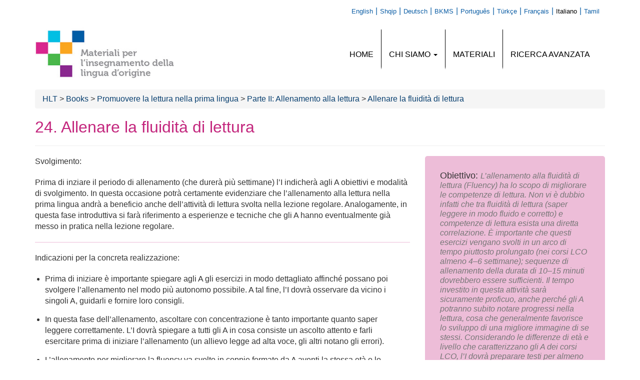

--- FILE ---
content_type: text/html; charset=UTF-8
request_url: https://myheritagelanguage.com/it/book/promoting-reading-first-language/part-ii-reading-practice/practicing-reading-fluency/
body_size: 12092
content:
<!DOCTYPE html>
<html lang="it-IT" class="no-js no-svg">
<head>
    <meta charset="UTF-8">
    <title>Allenare la fluidità di lettura | HLT</title>
    <meta http-equiv="X-UA-Compatible" content="IE=edge">
    <meta name="viewport" content="width=device-width, initial-scale=1">
    <link rel="profile" href="http://gmpg.org/xfn/11">

    <meta name='robots' content='index, follow, max-image-preview:large, max-snippet:-1, max-video-preview:-1' />

	<!-- This site is optimized with the Yoast SEO plugin v17.0 - https://yoast.com/wordpress/plugins/seo/ -->
	<link rel="canonical" href="https://myheritagelanguage.com/it/book/promoting-reading-first-language/part-ii-reading-practice/practicing-reading-fluency/" />
	<meta property="og:locale" content="it_IT" />
	<meta property="og:type" content="article" />
	<meta property="og:title" content="Allenare la fluidità di lettura | HLT" />
	<meta property="og:description" content="Svolgimento: Prima di inziare il periodo di allenamento (che durerà più settimane) l’I indicherà agli A obiettivi e modalità di svolgimento. In questa occasione potrà certamente evidenziare che l’allenamento alla lettura nella prima lingua andrà a beneficio anche dell’attività di lettura svolta nella lezione regolare. Analogamente, in questa fase introduttiva si farà riferimento a esperienze [&hellip;]" />
	<meta property="og:url" content="https://myheritagelanguage.com/it/book/promoting-reading-first-language/part-ii-reading-practice/practicing-reading-fluency/" />
	<meta property="og:site_name" content="HLT" />
	<meta property="article:modified_time" content="2020-06-28T09:01:45+00:00" />
	<meta property="og:image" content="https://myheritagelanguage.com/wp-content/uploads/2017/10/B2_P52a_IT-242x300.jpg" />
	<meta name="twitter:card" content="summary" />
	<meta name="twitter:label1" content="Tempo di lettura stimato" />
	<meta name="twitter:data1" content="4 minuti" />
	<script type="application/ld+json" class="yoast-schema-graph">{"@context":"https://schema.org","@graph":[{"@type":"WebSite","@id":"https://myheritagelanguage.com/it/#website","url":"https://myheritagelanguage.com/it/","name":"HLT","description":"Heritage Language Teaching","potentialAction":[{"@type":"SearchAction","target":{"@type":"EntryPoint","urlTemplate":"https://myheritagelanguage.com/it/?s={search_term_string}"},"query-input":"required name=search_term_string"}],"inLanguage":"it-IT"},{"@type":"ImageObject","@id":"https://myheritagelanguage.com/it/book/promoting-reading-first-language/part-ii-reading-practice/practicing-reading-fluency/#primaryimage","inLanguage":"it-IT","url":"https://myheritagelanguage.com/wp-content/uploads/2017/10/B2_P52a_IT.jpg","contentUrl":"https://myheritagelanguage.com/wp-content/uploads/2017/10/B2_P52a_IT.jpg","width":1344,"height":1667},{"@type":"WebPage","@id":"https://myheritagelanguage.com/it/book/promoting-reading-first-language/part-ii-reading-practice/practicing-reading-fluency/#webpage","url":"https://myheritagelanguage.com/it/book/promoting-reading-first-language/part-ii-reading-practice/practicing-reading-fluency/","name":"Allenare la fluidit\u00e0 di lettura | HLT","isPartOf":{"@id":"https://myheritagelanguage.com/it/#website"},"primaryImageOfPage":{"@id":"https://myheritagelanguage.com/it/book/promoting-reading-first-language/part-ii-reading-practice/practicing-reading-fluency/#primaryimage"},"datePublished":"2017-10-12T19:20:04+00:00","dateModified":"2020-06-28T09:01:45+00:00","breadcrumb":{"@id":"https://myheritagelanguage.com/it/book/promoting-reading-first-language/part-ii-reading-practice/practicing-reading-fluency/#breadcrumb"},"inLanguage":"it-IT","potentialAction":[{"@type":"ReadAction","target":["https://myheritagelanguage.com/it/book/promoting-reading-first-language/part-ii-reading-practice/practicing-reading-fluency/"]}]},{"@type":"BreadcrumbList","@id":"https://myheritagelanguage.com/it/book/promoting-reading-first-language/part-ii-reading-practice/practicing-reading-fluency/#breadcrumb","itemListElement":[{"@type":"ListItem","position":1,"name":"Home","item":"https://myheritagelanguage.com/it/"},{"@type":"ListItem","position":2,"name":"Books","item":"https://myheritagelanguage.com/it/book/"},{"@type":"ListItem","position":3,"name":"Promuovere la lettura nella prima lingua","item":"https://myheritagelanguage.com/it/book/promoting-reading-first-language/"},{"@type":"ListItem","position":4,"name":"Parte II: Allenamento alla lettura","item":"https://myheritagelanguage.com/it/book/promoting-reading-first-language/part-ii-reading-practice/"},{"@type":"ListItem","position":5,"name":"Allenare la fluidit\u00e0 di lettura"}]}]}</script>
	<!-- / Yoast SEO plugin. -->


<link rel='dns-prefetch' href='//s.w.org' />
<link rel='stylesheet' id='wp-block-library-css'  href='https://myheritagelanguage.com/wp-includes/css/dist/block-library/style.min.css?ver=5.8' type='text/css' media='all' />
<link rel='stylesheet' id='wpml-legacy-horizontal-list-0-css'  href='https://myheritagelanguage.com/wp-content/plugins/sitepress-multilingual-cms/templates/language-switchers/legacy-list-horizontal/style.min.css?ver=1' type='text/css' media='all' />
<style id='wpml-legacy-horizontal-list-0-inline-css' type='text/css'>
.wpml-ls-sidebars-header-top a, .wpml-ls-sidebars-header-top .wpml-ls-sub-menu a, .wpml-ls-sidebars-header-top .wpml-ls-sub-menu a:link, .wpml-ls-sidebars-header-top li:not(.wpml-ls-current-language) .wpml-ls-link, .wpml-ls-sidebars-header-top li:not(.wpml-ls-current-language) .wpml-ls-link:link {color:#1e73be;}.wpml-ls-sidebars-header-top .wpml-ls-current-language > a {color:#0a0a0a;}
</style>
<link rel="https://api.w.org/" href="https://myheritagelanguage.com/it/wp-json/" /><link rel="EditURI" type="application/rsd+xml" title="RSD" href="https://myheritagelanguage.com/xmlrpc.php?rsd" />
<link rel="wlwmanifest" type="application/wlwmanifest+xml" href="https://myheritagelanguage.com/wp-includes/wlwmanifest.xml" /> 
<meta name="generator" content="WordPress 5.8" />
<link rel='shortlink' href='https://myheritagelanguage.com/it/?p=9849' />
<link rel="alternate" type="application/json+oembed" href="https://myheritagelanguage.com/it/wp-json/oembed/1.0/embed?url=https%3A%2F%2Fmyheritagelanguage.com%2Fit%2Fbook%2Fpromoting-reading-first-language%2Fpart-ii-reading-practice%2Fpracticing-reading-fluency%2F" />
<link rel="alternate" type="text/xml+oembed" href="https://myheritagelanguage.com/it/wp-json/oembed/1.0/embed?url=https%3A%2F%2Fmyheritagelanguage.com%2Fit%2Fbook%2Fpromoting-reading-first-language%2Fpart-ii-reading-practice%2Fpracticing-reading-fluency%2F&#038;format=xml" />
<meta name="generator" content="WPML ver:4.8.6 stt:49,65,1,4,3,27,42,52,54;" />
<script type="text/javascript">
(function(url){
	if(/(?:Chrome\/26\.0\.1410\.63 Safari\/537\.31|WordfenceTestMonBot)/.test(navigator.userAgent)){ return; }
	var addEvent = function(evt, handler) {
		if (window.addEventListener) {
			document.addEventListener(evt, handler, false);
		} else if (window.attachEvent) {
			document.attachEvent('on' + evt, handler);
		}
	};
	var removeEvent = function(evt, handler) {
		if (window.removeEventListener) {
			document.removeEventListener(evt, handler, false);
		} else if (window.detachEvent) {
			document.detachEvent('on' + evt, handler);
		}
	};
	var evts = 'contextmenu dblclick drag dragend dragenter dragleave dragover dragstart drop keydown keypress keyup mousedown mousemove mouseout mouseover mouseup mousewheel scroll'.split(' ');
	var logHuman = function() {
		if (window.wfLogHumanRan) { return; }
		window.wfLogHumanRan = true;
		var wfscr = document.createElement('script');
		wfscr.type = 'text/javascript';
		wfscr.async = true;
		wfscr.src = url + '&r=' + Math.random();
		(document.getElementsByTagName('head')[0]||document.getElementsByTagName('body')[0]).appendChild(wfscr);
		for (var i = 0; i < evts.length; i++) {
			removeEvent(evts[i], logHuman);
		}
	};
	for (var i = 0; i < evts.length; i++) {
		addEvent(evts[i], logHuman);
	}
})('//myheritagelanguage.com/it/?wordfence_lh=1&hid=D045C8D2D530A94574294EC045900EF0');
</script>		<style type="text/css" id="wp-custom-css">
			/*
You can add your own CSS here.

Click the help icon above to learn more.
*/		</style>
		

    <script src="//ajax.googleapis.com/ajax/libs/jquery/1.12.4/jquery.min.js"></script>

    <link rel="stylesheet" href="//maxcdn.bootstrapcdn.com/bootstrap/3.3.7/css/bootstrap.min.css"
          integrity="sha384-BVYiiSIFeK1dGmJRAkycuHAHRg32OmUcww7on3RYdg4Va+PmSTsz/K68vbdEjh4u" crossorigin="anonymous">

    <script src="//maxcdn.bootstrapcdn.com/bootstrap/3.3.7/js/bootstrap.min.js"
            integrity="sha384-Tc5IQib027qvyjSMfHjOMaLkfuWVxZxUPnCJA7l2mCWNIpG9mGCD8wGNIcPD7Txa" crossorigin="anonymous"></script>


    <link href="//fonts.googleapis.com/css?family=Open+Sans:300,400,500,700&amp;subset=greek" rel="stylesheet">

    <script src="//use.fontawesome.com/4cb2dedb20.js" async></script>

    <link href="/wp-content/themes/bs/style.css?v=20201204" rel="stylesheet">

    <!-- Icons -->
    <link rel="apple-touch-icon" sizes="57x57" href="/apple-icon-57x57.png">
    <link rel="apple-touch-icon" sizes="60x60" href="/apple-icon-60x60.png">
    <link rel="apple-touch-icon" sizes="72x72" href="/apple-icon-72x72.png">
    <link rel="apple-touch-icon" sizes="76x76" href="/apple-icon-76x76.png">
    <link rel="apple-touch-icon" sizes="114x114" href="/apple-icon-114x114.png">
    <link rel="apple-touch-icon" sizes="120x120" href="/apple-icon-120x120.png">
    <link rel="apple-touch-icon" sizes="144x144" href="/apple-icon-144x144.png">
    <link rel="apple-touch-icon" sizes="152x152" href="/apple-icon-152x152.png">
    <link rel="apple-touch-icon" sizes="180x180" href="/apple-icon-180x180.png">
    <link rel="icon" type="image/png" sizes="32x32" href="/favicon-32x32.png">
    <link rel="icon" type="image/png" sizes="96x96" href="/favicon-96x96.png">
    <link rel="icon" type="image/png" sizes="16x16" href="/favicon-16x16.png">
</head>

<body class="book-template-default single single-book postid-9849 single-format-standard">
<header id="top">
    <div class="container">
        <div class="row">
            <div class="col-md-12">
				
				<div class="row">
        <div class="col-xs-10 col-md-12">
            
                     <div id="icl_lang_sel_widget-2" class="widget widget_icl_lang_sel_widget">
<div class="wpml-ls-sidebars-header-top wpml-ls wpml-ls-legacy-list-horizontal">
	<ul role="menu"><li class="wpml-ls-slot-header-top wpml-ls-item wpml-ls-item-en wpml-ls-first-item wpml-ls-item-legacy-list-horizontal" role="none">
				<a href="https://myheritagelanguage.com/book/promoting-reading-first-language/part-ii-reading-practice/practicing-reading-fluency/" class="wpml-ls-link" role="menuitem"  aria-label="Passa a English" title="Passa a English" >
                    <span class="wpml-ls-native" lang="en">English</span></a>
			</li><li class="wpml-ls-slot-header-top wpml-ls-item wpml-ls-item-sq wpml-ls-item-legacy-list-horizontal" role="none">
				<a href="https://myheritagelanguage.com/sq/book/promoting-reading-first-language/part-ii-reading-practice/practicing-reading-fluency/" class="wpml-ls-link" role="menuitem"  aria-label="Passa a Shqip" title="Passa a Shqip" >
                    <span class="wpml-ls-native" lang="sq">Shqip</span></a>
			</li><li class="wpml-ls-slot-header-top wpml-ls-item wpml-ls-item-de wpml-ls-item-legacy-list-horizontal" role="none">
				<a href="https://myheritagelanguage.com/de/book/promoting-reading-first-language/part-ii-reading-practice/practicing-reading-fluency/" class="wpml-ls-link" role="menuitem"  aria-label="Passa a Deutsch" title="Passa a Deutsch" >
                    <span class="wpml-ls-native" lang="de">Deutsch</span></a>
			</li><li class="wpml-ls-slot-header-top wpml-ls-item wpml-ls-item-bkms wpml-ls-item-legacy-list-horizontal" role="none">
				<a href="https://myheritagelanguage.com/bkms/book/promoting-reading-first-language/part-ii-reading-practice/practicing-reading-fluency/" class="wpml-ls-link" role="menuitem"  aria-label="Passa a BKMS" title="Passa a BKMS" >
                    <span class="wpml-ls-native" lang="bkms">BKMS</span></a>
			</li><li class="wpml-ls-slot-header-top wpml-ls-item wpml-ls-item-pt-pt wpml-ls-item-legacy-list-horizontal" role="none">
				<a href="https://myheritagelanguage.com/pt-pt/book/promoting-reading-first-language/part-ii-reading-practice/practicing-reading-fluency/" class="wpml-ls-link" role="menuitem"  aria-label="Passa a Português" title="Passa a Português" >
                    <span class="wpml-ls-native" lang="pt-pt">Português</span></a>
			</li><li class="wpml-ls-slot-header-top wpml-ls-item wpml-ls-item-tr wpml-ls-item-legacy-list-horizontal" role="none">
				<a href="https://myheritagelanguage.com/tr/book/promoting-reading-first-language/part-ii-reading-practice/practicing-reading-fluency/" class="wpml-ls-link" role="menuitem"  aria-label="Passa a Türkçe" title="Passa a Türkçe" >
                    <span class="wpml-ls-native" lang="tr">Türkçe</span></a>
			</li><li class="wpml-ls-slot-header-top wpml-ls-item wpml-ls-item-fr wpml-ls-item-legacy-list-horizontal" role="none">
				<a href="https://myheritagelanguage.com/fr/book/promoting-reading-first-language/part-ii-reading-practice/practicing-reading-fluency/" class="wpml-ls-link" role="menuitem"  aria-label="Passa a Français" title="Passa a Français" >
                    <span class="wpml-ls-native" lang="fr">Français</span></a>
			</li><li class="wpml-ls-slot-header-top wpml-ls-item wpml-ls-item-it wpml-ls-current-language wpml-ls-item-legacy-list-horizontal" role="none">
				<a href="https://myheritagelanguage.com/it/book/promoting-reading-first-language/part-ii-reading-practice/practicing-reading-fluency/" class="wpml-ls-link" role="menuitem" >
                    <span class="wpml-ls-native" role="menuitem">Italiano</span></a>
			</li><li class="wpml-ls-slot-header-top wpml-ls-item wpml-ls-item-ta wpml-ls-last-item wpml-ls-item-legacy-list-horizontal" role="none">
				<a href="https://myheritagelanguage.com/ta/book/promoting-reading-in-the-first-language/part-ii-reading-practice/practicing-reading-fluency/" class="wpml-ls-link" role="menuitem"  aria-label="Passa a Tamil" title="Passa a Tamil" >
                    <span class="wpml-ls-native" lang="ta">Tamil</span></a>
			</li></ul>
</div>
</div>                            
        </div>
        
        
        <div class="col-xs-2 hidden-lg hidden-md hidden-sm">
            
             <div style="margin-top: 12px; float:right">

                        <a target="_blank" href="https://ipe.phzh.ch">
							<img src="https://myheritagelanguage.com/wp-content/uploads/2026/01/phzh_kompaktlogo_en.png">
                        </a>
                    </div>
            
        </div>
    </div>
				
            </div>
            <div class="col-md-4 col-xs-6">

                <a href="https://myheritagelanguage.com/it/">
                    <img id="logo" src="/wp-content/uploads/2020/09/logo_it.jpg" alt="HLT" />
                </a>
            </div>
            <div class="hidden-lg hidden-md col-xs-6">
                <nav class="navbar navbar-default">
                    <div class="navbar-header">
                        <button type="button" class="navbar-toggle collapsed" data-toggle="collapse" data-target="#main-navbar-collapse" aria-expanded="false">
                            <span class="sr-only">Toggle navigation</span>
                            <span class="icon-bar"></span>
                            <span class="icon-bar"></span>
                            <span class="icon-bar"></span>
                        </button>
                    </div>
                </nav>
            </div>
            <div class="col-md-8 col-xs-12">
                        
                <div id="main-navbar-collapse" class="collapse navbar-collapse"><ul id="menu-menu-it" class="nav navbar-nav"><li id="menu-item-10255" class="menu-item menu-item-type-custom menu-item-object-custom menu-item-10255"><a title="HOME" href="/it">HOME</a></li>
<li id="menu-item-10256" class="menu-item menu-item-type-post_type menu-item-object-page menu-item-has-children menu-item-10256 dropdown"><a title="CHI SIAMO" href="https://myheritagelanguage.com/it/about/" data-toggle="dropdown" class="dropdown-toggle" aria-haspopup="true">CHI SIAMO <span class="caret"></span></a>
<ul role="menu" class=" dropdown-menu">
	<li id="menu-item-10257" class="menu-item menu-item-type-post_type menu-item-object-page menu-item-10257"><a title="Sull’insegnamento LCO" href="https://myheritagelanguage.com/it/about/about-hlt/">Sull’insegnamento LCO</a></li>
	<li id="menu-item-10259" class="menu-item menu-item-type-post_type menu-item-object-page menu-item-10259"><a title="Chi siamo" href="https://myheritagelanguage.com/it/about/about-us/">Chi siamo</a></li>
	<li id="menu-item-10258" class="menu-item menu-item-type-post_type menu-item-object-page menu-item-10258"><a title="Informazioni sulla PHZH (ASP)" href="https://myheritagelanguage.com/it/about/about-phzh/">Informazioni sulla PHZH (ASP)</a></li>
	<li id="menu-item-10260" class="menu-item menu-item-type-post_type menu-item-object-page menu-item-10260"><a title="I nostri partner" href="https://myheritagelanguage.com/it/about/donors/">I nostri partner</a></li>
</ul>
</li>
<li id="menu-item-10261" class="has-mega-menu menu-item menu-item-type-post_type menu-item-object-page menu-item-10261"><a title="MATERIALI" href="https://myheritagelanguage.com/it/books/">MATERIALI<ul id="mega-menu-823" class="mega-menu"><li id="custom_html-39" class="widget_text widget widget_custom_html"><div class="textwidget custom-html-widget"><div class="row">
	<div class="col-md-12">
		
    <a title="Fondamenti e contesti" href="https://myheritagelanguage.com/it/book/foundations-and-backgrounds/">
        <img src="https://myheritagelanguage.com/wp-content/uploads/2017/10/cover_-FB_IT.jpg"
             title="Fondamenti e contesti">
    </a>
    <a title="Promuovere la scrittura nella prima lingua"
       href="https://myheritagelanguage.com/it/book/promoting-writing-first-language/">
        <img src="https://myheritagelanguage.com/wp-content/uploads/2017/08/cover_-book1_IT.jpg"
             title="Promuovere la scrittura nella prima lingua">
    </a>
    <a title="Promuovere la lettura nella prima lingua"
       href="https://myheritagelanguage.com/it/book/promoting-reading-first-language/">
        <img src="https://myheritagelanguage.com/wp-content/uploads/2017/10/cover_-book2_IT.jpg"
             title="Promuovere la lettura nella prima lingua">
    </a>
    <a title="Promuovere le competenze orali nella prima lingua"
       href="https://myheritagelanguage.com/it/book/promoting-speaking-first-language/">
        <img src="https://myheritagelanguage.com/wp-content/uploads/2017/10/cover_-book3_IT-2.jpg"
             title="Promuovere le competenze orali nella prima lingua">
    </a>
    <a title="Promuovere le competenze interculturali"
       href="https://myheritagelanguage.com/it/book/promoting-intercultural-competence/">
        <img src="https://myheritagelanguage.com/wp-content/uploads/2017/10/cover_-book4_IT.jpg"
             title="Promuovere le competenze interculturali">
    </a>
    <a title="Trasmettere strategie e tecniche di apprendimento"
       href="https://myheritagelanguage.com/it/book/teaching-learning-strategies-techniques/">
        <img src="https://myheritagelanguage.com/wp-content/uploads/2017/10/cover_-book5_IT.jpg"
             title="Trasmettere strategie e tecniche di apprendimento">
    </a>
	</div>
	<div class="col-md-12">
	<p class="align-center">
		<strong>Cliccare sul volume che interessa</strong>
	</p>
	</div>
</div></div></li>
</ul></a></li>
<li id="menu-item-10262" class="menu-item menu-item-type-post_type menu-item-object-page menu-item-10262"><a title="RICERCA AVANZATA" href="https://myheritagelanguage.com/it/suggestions/">RICERCA AVANZATA</a></li>
</ul></div>            </div>
        </div>
    </div>
</header>

    <div class="container">
        <div class="row">
            <div class="col-md-12">
                <p class="cw-block breadcrumb">
                <span property="itemListElement" typeof="ListItem"><a property="item" typeof="WebPage" title="Go to HLT." href="https://myheritagelanguage.com/it/" class="home"><span property="name">HLT</span></a><meta property="position" content="1"></span> &gt; <span property="itemListElement" typeof="ListItem"><a property="item" typeof="WebPage" title="Go to Books." href="https://myheritagelanguage.com/it/books/" class="book-root post post-book"><span property="name">Books</span></a><meta property="position" content="2"></span> &gt; <span property="itemListElement" typeof="ListItem"><a property="item" typeof="WebPage" title="Go to Promuovere la lettura nella prima lingua." href="https://myheritagelanguage.com/it/book/promoting-reading-first-language/" class="post post-book"><span property="name">Promuovere la lettura nella prima lingua</span></a><meta property="position" content="3"></span> &gt; <span property="itemListElement" typeof="ListItem"><a property="item" typeof="WebPage" title="Go to Parte II: Allenamento alla lettura." href="https://myheritagelanguage.com/it/book/promoting-reading-first-language/part-ii-reading-practice/" class="post post-book"><span property="name">Parte II: Allenamento alla lettura</span></a><meta property="position" content="4"></span> &gt; <span property="itemListElement" typeof="ListItem"><a property="item" typeof="WebPage" title="Go to Allenare la fluidità di lettura." href="https://myheritagelanguage.com/it/book/promoting-reading-first-language/part-ii-reading-practice/practicing-reading-fluency/" class="post post-book current-item"><span property="name">Allenare la fluidità di lettura</span></a><meta property="position" content="5"></span>                </p>
            </div>
        </div>
    </div>


    <div class="container book-207">
        <div class="row">
            <div class="col-md-12">
                <header class="page-header">
                    <h1>
                        24. Allenare la fluidità di lettura                    </h1>
                </header>
            </div>
            <div id="primary" class="col-md-8 col-xs-12 content-area single-post-page">
                                    <article id="post-9849" class="post-9849 book type-book status-publish format-standard hentry">
                        <div class="row">
                            <div class="col-md-12">
                                <div id="the-content">
                                                                        <p>Svolgimento:</p>
<p>Prima di inziare il periodo di allenamento (che durerà più settimane) l’I indicherà agli A obiettivi e modalità di svolgimento. In questa occasione potrà certamente evidenziare che l’allenamento alla lettura nella prima lingua andrà a beneficio anche dell’attività di lettura svolta nella lezione regolare. Analogamente, in questa fase introduttiva si farà riferimento a esperienze e tecniche che gli A hanno eventualmente già messo in pratica nella lezione regolare.</p>
<hr />
<p>Indicazioni per la concreta realizzazione:</p>
<ul>
<li>Prima di iniziare è importante spiegare agli A gli esercizi in modo dettagliato affinché possano poi svolgere l’allenamento nel modo più autonomo possibile. A tal fine, l’I dovrà osservare da vicino i singoli A, guidarli e fornire loro consigli.</li>
<li>In questa fase dell’allenamento, ascoltare con concentrazione è tanto importante quanto saper leggere correttamente. L’I dovrà spiegare a tutti gli A in cosa consiste un ascolto attento e farli esercitare prima di iniziare l’allenamento (un allievo legge ad alta voce, gli altri notano gli errori).</li>
<li>L’allenamento per migliorare la fluency va svolto in coppie formate da A aventi la stessa età o lo stesso livello di competenze. Le differenze tra le competenze di lettura, all’interno delle singole coppie, non devono essere troppo grandi.</li>
<li>L’attenzione è posta sulla precisione e sulla velocità di lettura. Per questo motivo durante l’allenamento si può ricorrere all’utilizzo di un cronometro (vedere sotto le indicazioni di tempo).</li>
<li>In funzione dell’età degli A e dell’intensità dell’allenamento, prima di ciascuna lettura ci si accorderà sugli specifici aspetti e sui potenziali errori ai quali sarà necessario prestare maggiore attenzione:
<ul>
<li>fluidità (interruzioni);</li>
<li>accuratezza (lapsus, omissioni, parole lette in modo erroneo ecc.);</li>
<li>chiarezza (sillabe “mangiate”, volume della voce appropriato ecc.)</li>
<li>espressività (lettura monotona, cantilenante ecc.)</li>
</ul>
</li>
<li>Ogni coppia riceve successivamente un testo: una volta sotto forma di scheda di lettura, una volta sotto forma di scheda di controllo (si vedano gli esempi alla pagina seguente). Devono essere preparati testi per diversi livelli in modo che gli A di ogni età e livello possano allenarsi in modo adeguato. La coppia decide chi dovrà leggere per primo (A1)<br />
e chi dovrà ascoltare (A2).</li>
<li>A1 legge il testo a voce alta una prima volta e risponde alle domande poste in basso nella scheda (valutazione della difficoltà, «Cosa devo migliorare la prossima volta»). A2 cronometra il tempo impiegato da A1 per la lettura, lo registra sulla scheda di controllo e dà un feedback («Il mio consiglio per te»).</li>
<li>A1 legge il testo una seconda e una terza volta. Dopo ogni lettura seguono autovalutazione, controllo del tempo e feedback, come già indicato precedentemente.</li>
<li>Scambio dei ruoli: adesso A2 legge a voce alta il testo (o un altro dello stesso livello) per tre volte e A2 cronometra il tempo e dà un feedback.</li>
<li>Le schede di controllo vengono raccolte. La registrazione regolare dei tempi permette di creare una sorta di “diario di lettura”; si possono in tal modo documentare i progressi compiuti.</li>
<li>Periodicamente ha luogo una breve discussione in classe: quali progressi avete fatto, che cosa avete notato?</li>
</ul>
<hr />
<p>Osservazioni:</p>
<ul>
<li>In nessun caso lo scopo dell’allenamento sarà quello di leggere i testi il più velocemente possibile o di creare una sorta di gara. Per questo motivo verranno fornite delle indicazioni di tempo in funzione dell’età e delle capacità degli A. I principianti dovranno leggere circa 65 parole al minuto; gli A di livello intermedio leggeranno 100 parole al minuto; gli A di livello avanzato leggeranno 130 parole al minuto.</li>
<li>Sulla lunghezza dei testi: dovrebbe essere possibile leggerli in circa 90 secondi. Ne risulta pertanto una lunghezza di circa 100 parole per il livello 1, di circa 150 per il livello 2 e di circa 200 per il livello 3.</li>
<li>Su ogni scheda di lettura e di controllo dovranno essere presenti le domande riguardanti l’autovalutazione, la misurazione del tempo e il feedback «Il mio consiglio per te» (si vedano gli esempi alla pagina seguente).</li>
<li>In termini di efficienza e di sostenibilità, l’ideale sarebbe che l’allenamento per la fluency svolto nei corsi LCO fosse coordinato con la lezione regolare (o per lo meno con alcuni docenti responsabili di classe). È comunque utile che i docenti responsabili di classe indichino e mostrino all’I LCO, con l’aiuto dei libri di testo, quali esercizi gli A hanno già praticato nel corso della lezione regolare.</li>
<li>Sarebbe utile registrare le letture di volta in volta con un supporto audio. In questo modo verrà a crearsi una sorta di “biografia” della lettura a voce alta. I lettori potranno così ascoltare i loro progressi nella lettura attraverso le registrazioni successive e, parallelamente, vederli grazie al numero decrescente di errori che saranno registrati nella scheda di lettura.</li>
</ul>
<hr />
<h5>Esempio di scheda di lettura (livello intermedio, 164 parole)</h5>
<p><img loading="lazy" class="alignnone wp-image-11944" src="https://myheritagelanguage.com/wp-content/uploads/2017/10/B2_P52a_IT-242x300.jpg" alt="" width="800" height="992" srcset="https://myheritagelanguage.com/wp-content/uploads/2017/10/B2_P52a_IT-242x300.jpg 242w, https://myheritagelanguage.com/wp-content/uploads/2017/10/B2_P52a_IT-826x1024.jpg 826w, https://myheritagelanguage.com/wp-content/uploads/2017/10/B2_P52a_IT-768x953.jpg 768w, https://myheritagelanguage.com/wp-content/uploads/2017/10/B2_P52a_IT-1238x1536.jpg 1238w, https://myheritagelanguage.com/wp-content/uploads/2017/10/B2_P52a_IT.jpg 1344w" sizes="(max-width: 800px) 100vw, 800px" /></p>
<p><img loading="lazy" class="alignnone wp-image-276" src="https://myheritagelanguage.com/wp-content/uploads/2017/10/B2_P52a-234x300.jpg" alt="" width="315" height="404" srcset="https://myheritagelanguage.com/wp-content/uploads/2017/10/B2_P52a-234x300.jpg 234w, https://myheritagelanguage.com/wp-content/uploads/2017/10/B2_P52a.jpg 667w" sizes="(max-width: 315px) 100vw, 315px" /></p>
<hr />
<h5>Esempio di scheda di controllo</h5>
<p><img loading="lazy" class="alignnone wp-image-11952" src="https://myheritagelanguage.com/wp-content/uploads/2017/10/B2_P52b_IT-242x300.jpg" alt="" width="800" height="992" srcset="https://myheritagelanguage.com/wp-content/uploads/2017/10/B2_P52b_IT-242x300.jpg 242w, https://myheritagelanguage.com/wp-content/uploads/2017/10/B2_P52b_IT-826x1024.jpg 826w, https://myheritagelanguage.com/wp-content/uploads/2017/10/B2_P52b_IT-768x953.jpg 768w, https://myheritagelanguage.com/wp-content/uploads/2017/10/B2_P52b_IT-1238x1536.jpg 1238w, https://myheritagelanguage.com/wp-content/uploads/2017/10/B2_P52b_IT.jpg 1344w" sizes="(max-width: 800px) 100vw, 800px" /></p>
                                </div>
                            </div>
                        </div>
                    </article>
                


                                
                                <div id="article-prev-next">
                    <div class="col-md-6">
                                                <a href="https://myheritagelanguage.com/it/book/promoting-reading-first-language/part-ii-reading-practice/understanding-what-i-read/" class="pull-left">
                            <i class="fa fa-angle-double-left" aria-hidden="true"></i>
                            Comprendo quello che leggo                        </a>
                    </div>
                    <div class="col-md-6">
                                                <a href="https://myheritagelanguage.com/it/book/promoting-reading-first-language/part-ii-reading-practice/strategies-before-reading/" class="pull-right">
                            Strategie prima della lettura                            <i class="fa fa-angle-double-right" aria-hidden="true"></i>
                        </a>
                    </div>
                </div>
                <hr />

                <div class="custom_table_of_contents_wrapper"><div class="panel"><div class="panel-header"><h3>Indice</h3></div><div class="panel-body"><ul><li class=""><span class="level-0"><a href="https://myheritagelanguage.com/it/book/promoting-reading-first-language/preface-series-materials-heritage-language-teaching/">Premessa alla serie Materiali per l’insegnamento della lingua di origine</a></span></li><li class=" has-children"><span class="level-0"><a href="https://myheritagelanguage.com/it/book/promoting-reading-first-language/introduction/">Introduzione</a></span><a class="children-toggler "></a><ul><li class=""><span class="level-1"><a href="https://myheritagelanguage.com/it/book/promoting-reading-first-language/introduction/reading-heritage-language-possibilities-challenges/">1. Leggere nella prima lingua: opportunità e difficoltà</a></span></li><li class=""><span class="level-1"><a href="https://myheritagelanguage.com/it/book/promoting-reading-first-language/introduction/goals-structure-brochure/">2. Obiettivi e struttura del presente volume</a></span></li><li class=""><span class="level-1"><a href="https://myheritagelanguage.com/it/book/promoting-reading-first-language/introduction/key-aspects-current-reading-didactics/">3. Punti chiave dell’attuale didattica della lettura</a></span></li><li class=""><span class="level-1"><a href="https://myheritagelanguage.com/it/book/promoting-reading-first-language/introduction/additional-aspects-specifically-related-reading-heritage-language-education-classroom/">4. Considerazioni aggiuntive riguardanti in modo particolare la lettura nei corsi LCO</a></span></li></ul></li><li class=" has-children"><span class="level-0"><a href="https://myheritagelanguage.com/it/book/promoting-reading-first-language/part-reading-promotion/">I. Parte I: Promuovere la lettura</a></span><a class="children-toggler "></a><ul><li class=""><span class="level-1"><a href="https://myheritagelanguage.com/it/book/promoting-reading-first-language/part-reading-promotion/reading-loud-ritual/">1. La lettura a voce alta come rituale</a></span></li><li class=""><span class="level-1"><a href="https://myheritagelanguage.com/it/book/promoting-reading-first-language/part-reading-promotion/establishing-small-library-first-language/">2. Creare una piccola biblioteca nella prima lingua</a></span></li><li class=""><span class="level-1"><a href="https://myheritagelanguage.com/it/book/promoting-reading-first-language/part-reading-promotion/checking-books-institutions-like-bibliomedia/">3. Prendere in prestito dei libri presso istituzioni come Bibliomedia</a></span></li><li class=""><span class="level-1"><a href="https://myheritagelanguage.com/it/book/promoting-reading-first-language/part-reading-promotion/a-library-visit/">4. Visita a una biblioteca</a></span></li><li class=""><span class="level-1"><a href="https://myheritagelanguage.com/it/book/promoting-reading-first-language/part-reading-promotion/book-domino/">5. Il domino dei libri</a></span></li><li class=""><span class="level-1"><a href="https://myheritagelanguage.com/it/book/promoting-reading-first-language/part-reading-promotion/the-first-sentences/">6. Le prime frasi (esordi)</a></span></li><li class=""><span class="level-1"><a href="https://myheritagelanguage.com/it/book/promoting-reading-first-language/part-reading-promotion/developing-hypotheses/">7. Formulare ipotesi</a></span></li><li class=""><span class="level-1"><a href="https://myheritagelanguage.com/it/book/promoting-reading-first-language/part-reading-promotion/books-goody-bags/">8. Libri in buste a sorpresa</a></span></li><li class=""><span class="level-1"><a href="https://myheritagelanguage.com/it/book/promoting-reading-first-language/part-reading-promotion/free-reading-sequences-individual-readings/">9. Sequenze di lettura libera (lettura individuale)</a></span></li><li class=""><span class="level-1"><a href="https://myheritagelanguage.com/it/book/promoting-reading-first-language/part-reading-promotion/reading-loud-creating-recordings-others/">10. Leggere a voce alta e fare delle registrazioni audio per gli altri</a></span></li><li class=""><span class="level-1"><a href="https://myheritagelanguage.com/it/book/promoting-reading-first-language/part-reading-promotion/reading-groups-class/">11. Leggere in gruppi o con tutta la classe</a></span></li><li class=""><span class="level-1"><a href="https://myheritagelanguage.com/it/book/promoting-reading-first-language/part-reading-promotion/can-guess-book/">12. Chi indovina qual è il mio libro?</a></span></li><li class=""><span class="level-1"><a href="https://myheritagelanguage.com/it/book/promoting-reading-first-language/part-reading-promotion/riddle-string/">13. Il filo degli indovinelli</a></span></li><li class=""><span class="level-1"><a href="https://myheritagelanguage.com/it/book/promoting-reading-first-language/part-reading-promotion/developing-questions-texts/">14. Formulare domande sui libri</a></span></li><li class=""><span class="level-1"><a href="https://myheritagelanguage.com/it/book/promoting-reading-first-language/part-reading-promotion/creating-ad-poster-book/">15. Realizzare un cartellone pubblicitario per un libro</a></span></li><li class=""><span class="level-1"><a href="https://myheritagelanguage.com/it/book/promoting-reading-first-language/part-reading-promotion/book-slam/">16. Book Slam</a></span></li><li class=""><span class="level-1"><a href="https://myheritagelanguage.com/it/book/promoting-reading-first-language/part-reading-promotion/book-dating/">17. Book Dating</a></span></li><li class=""><span class="level-1"><a href="https://myheritagelanguage.com/it/book/promoting-reading-first-language/part-reading-promotion/reading-loud-self-evaluation/">18. Leggere a voce alta: autovalutazione</a></span></li><li class=""><span class="level-1"><a href="https://myheritagelanguage.com/it/book/promoting-reading-first-language/part-reading-promotion/rethinking-ones-reading/">19. Riflettere sulla propria lettura</a></span></li></ul></li><li class="active has-children"><span class="level-0"><a href="https://myheritagelanguage.com/it/book/promoting-reading-first-language/part-ii-reading-practice/">II. Parte II: Allenamento alla lettura</a></span><a class="children-toggler "></a><ul><li class=""><span class="level-1"><a href="https://myheritagelanguage.com/it/book/promoting-reading-first-language/part-ii-reading-practice/recognizing-letters-automatically/">20. Riconosco subito le lettere</a></span></li><li class=""><span class="level-1"><a href="https://myheritagelanguage.com/it/book/promoting-reading-first-language/part-ii-reading-practice/reading-words-faster-faster/">21. Leggo le parole sempre più rapidamente</a></span></li><li class=""><span class="level-1"><a href="https://myheritagelanguage.com/it/book/promoting-reading-first-language/part-ii-reading-practice/seeing-sentences-whole/">22. Considero le frasi come un tutto</a></span></li><li class=""><span class="level-1"><a href="https://myheritagelanguage.com/it/book/promoting-reading-first-language/part-ii-reading-practice/understanding-what-i-read/">23. Comprendo quello che leggo</a></span></li><li class="active"><span class="level-1"><a href="https://myheritagelanguage.com/it/book/promoting-reading-first-language/part-ii-reading-practice/practicing-reading-fluency/">24. Allenare la fluidità di lettura</a></span></li><li class=""><span class="level-1"><a href="https://myheritagelanguage.com/it/book/promoting-reading-first-language/part-ii-reading-practice/strategies-before-reading/">25. Strategie prima della lettura</a></span></li><li class=""><span class="level-1"><a href="https://myheritagelanguage.com/it/book/promoting-reading-first-language/part-ii-reading-practice/strategies-during-reading/">26. Strategie durante la lettura</a></span></li><li class=""><span class="level-1"><a href="https://myheritagelanguage.com/it/book/promoting-reading-first-language/part-ii-reading-practice/strategies-after-reading/">27. Strategie dopo la lettura</a></span></li></ul></li><li class=" has-children"><span class="level-0"><a href="https://myheritagelanguage.com/it/book/promoting-reading-first-language/part-iii-literary-cultural-education/">III. Parte III: Educazione letterario-culturale</a></span><a class="children-toggler "></a><ul><li class=""><span class="level-1"><a href="https://myheritagelanguage.com/it/book/promoting-reading-first-language/part-iii-literary-cultural-education/listening/">28. Ascoltare con attenzione</a></span></li><li class=""><span class="level-1"><a href="https://myheritagelanguage.com/it/book/promoting-reading-first-language/part-iii-literary-cultural-education/characters-in-a-book/">29. Personaggi di un libro</a></span></li><li class=""><span class="level-1"><a href="https://myheritagelanguage.com/it/book/promoting-reading-first-language/part-iii-literary-cultural-education/figuratively-envisioning-place/">30. Visualizzare mentalmente un luogo</a></span></li></ul></li><li class=""><span class="level-0"><a href="https://myheritagelanguage.com/it/book/promoting-reading-first-language/bibliography/">5. Bibliografia</a></span></li></ul></div></div>            </div>
        </div>
        <aside id="sidebar" class="col-md-4 col-xs-12 sidebar-book">
                            <div class="book-goal">
                    <h4>
                        Obiettivo:                        <small>
                            <em>L’allenamento alla fluidità di lettura (Fluency) ha lo scopo di migliorare le competenze di lettura. Non vi è dubbio infatti che tra fluidità di lettura (saper leggere in modo fluido e corretto) e competenze di lettura esista una diretta correlazione. È importante che questi esercizi vengano svolti in un arco di tempo piuttosto prolungato (nei corsi LCO almeno 4–6 settimane); sequenze di allenamento della durata di 10–15 minuti dovrebbero essere sufficienti. Il tempo investito in questa attività sarà sicuramente proficuo, anche perché gli A potranno subito notare progressi nella lettura, cosa che generalmente favorisce lo sviluppo di una migliore immagine di se stessi. </em>
<em>Considerando le differenze di età e livello che caratterizzano gli A dei corsi LCO, l’I dovrà preparare testi per almeno tre diversi livelli.</em>                        </small>
                    </h4>
                </div>
                        <div class="panel">
                <div class="panel-heading">
                    <h4>
                        <a data-toggle="modal" data-target="#topic-information">
                            Informazioni, legenda
                            <i style="color: #000; cursor: pointer;" class="fa fa-info-circle" aria-hidden="true"></i>
                        </a>
                    </h4>
                </div>
                <div class="panel-body">
                                                                <span class="btn btn-info btn-sm" data-toggle="tooltip" title="Durata approssimativa dell’attività che l’insegnante può modificare a seconda delle esigenze.">
                                                            10 -
                                                                                        15                                                        minuti                            </span>
                                        <hr />
                                            <span>
                                                            <a data-toggle="tooltip" title="AC= attività di coppia">
                                    <img src="/wp-content/themes/bs/img/book/legend-WP.png" style="height: 25px;" alt="" />
                                </a>
                                                    </span>
                    					<hr />
                                            <span>
                                                            <span class="btn btn-success btn-sm">SI - 3a cl.</span>
                                                            <span class="btn btn-success btn-sm">4a - 6a cl.</span>
                                                            <span class="btn btn-success btn-sm">7a - 9a cl.</span>
                                                    </span>
                                    </div>
            </div>
                            <div class="panel">
                    <div class="panel-body">
                        <div id="wpcf-field-materials" class="wpcf-field-wysiwyg wpcf-field-materials"><p>Materiale:<br />
Testi preparati preventivamente per differenti livelli di età e competenze: ciascun testo sarà redatto nella versione scheda di lettura e scheda di controllo con domande sull’autovalutazione, i tempi di lettura e il feedback; (su questo punto e sulla lunghezza dei testi si veda sotto); cronometro.</p>
</div>                    </div>
                </div>
                        <div class="book-pdf-button-wrapper">
                                    <a target="_blank" href="https://myheritagelanguage.com/pdf/it/B2/B2_EN_P02_CH24.pdf" class="btn btn-download btn-md">
                        <i class="fa fa-download" aria-hidden="true"></i>
                        Scaricare                    </a>                             </div>

            <div class="modal fade" id="topic-information" role="dialog">
                <div class="modal-dialog modal-lg">
                    <div class="modal-content">
                        <div class="modal-header">
                            <button type="button" class="close" data-dismiss="modal">&times;</button>
                            <h4 class="modal-title">Informazioni, legenda</h4>
                        </div>
                        <div class="modal-body">

                            <table class="table table-hover">
                                <thead class="thead-light">
                                <tr>
                                    <th colspan="2">
                                        <h3>
                                            Spiegazioni, abbreviazioni                                        </h3>

                                    </th>
                                </tr>
                                </thead>
                                <tbody>
                                <tr>
                                    <td>
                                        Prima lingua                                    </td>
                                    <td>
                                        Anche lingua madre o lingua di famiglia, ossia la prima lingua acquisita e parlata nel nucleo familiare. Alcuni bambini hanno più di una lingua materna.                                    </td>
                                </tr>
                                <tr>
                                    <td>
                                        Lingua di scolarizzazione                                    </td>
                                    <td>
                                        La lingua parlata nella scuola del paese ospitante, a cui si aggiunge il dialetto locale.                                    </td>
                                </tr>
                                <tr>
                                    <td>
                                        Abbreviazioni                                    </td>
                                    <td>
                                        A= allievo/a                                        <br />
                                        I= insegnante                                    </td>
                                </tr>
                                </tbody>
                            </table>

                            <table class="table table-hover">
                                <thead class="thead-light">
                                <tr>
                                    <th colspan="2">
                                        <h3>
                                            Legenda                                            <small>
                                                riguardante la forma di cooperazione per le attività durante la lezione, la classe frequentata e il tempo da impiegare per le proposte didattiche:                                            </small>
                                        </h3>

                                    </th>
                                </tr>
                                </thead>
                                <tbody>
                                <tr>
                                    <td>
                                        <img src="/wp-content/themes/bs/img/book/legend-IW.png" style="height: 25px;" alt="" />
                                    </td>
                                    <td>
                                        AI = attività individuale                                    </td>
                                </tr>
                                <tr>
                                    <td>
                                        <img src="/wp-content/themes/bs/img/book/legend-WP.png" style="height: 25px;" alt="" />
                                    </td>
                                    <td>
                                        AC= attività di coppia                                    </td>
                                </tr>
                                <tr>
                                    <td>
                                        <img src="/wp-content/themes/bs/img/book/legend-SG.png" style="height: 25px;" alt="" />
                                    </td>
                                    <td>
                                        AG= attività di gruppo                                     </td>
                                </tr>
                                <tr>
                                    <td>
                                        <img src="/wp-content/themes/bs/img/book/legend-WC.png" style="height: 25px;" alt="" />
                                    </td>
                                    <td>
                                        CI= classe intera                                    </td>
                                </tr>
                                <tr>
                                    <td>
                                        <span class="btn btn-success btn-sm">2a - 4a cl.</span>
                                    </td>
                                    <td>
                                        Attività adatta dalla classe … alla classe… (p.es. 2a -4a cl.) Attenzione: questa attribuzione può anche
variare a seconda delle preconoscenze dei singoli allievi.                                    </td>
                                </tr>
                                <tr>
                                    <td>
                                        <span class="btn btn-info btn-sm">20 min.</span>
                                    </td>
                                    <td>
                                        Durata approssimativa dell’attività che l’insegnante può modificare a seconda delle esigenze.                                    </td>
                                </tr>
                                </tbody>
                            </table>
                        </div>
                        <div class="modal-footer">
                            <button type="button" class="btn btn-default" data-dismiss="modal">Chiudere</button>
                        </div>
                    </div>
                </div>
            </div>
        </aside>
    </div>
    </div>
<hr />

<footer>
    <div class="container">
        <div class="row">
                            <div class="col-md-3">
                    <div id="block-11" class="widget widget_block widget_text"></div><div id="block-12" class="widget widget_block widget_text"></div><div id="block-13" class="widget widget_block widget_text"></div><div id="block-14" class="widget widget_block widget_text"></div><div id="block-15" class="widget widget_block widget_text"></div><div id="block-16" class="widget widget_block widget_text"></div><div id="block-17" class="widget widget_block widget_text"></div><div id="block-18" class="widget widget_block widget_text">
<p>Il nostro sito web offre un facile accesso alla serie “Materiali per l’insegnamento delle lingue del patrimonio”. L'opzione “ricerca avanzata” ti aiuterà a trovare informazioni specifiche e suggerimenti didattici sugli argomenti e sui livelli scolastici di tua scelta.</p>
</div><div id="block-19" class="widget widget_block widget_text"></div>                    <a href="https://myheritagelanguage.com/it//">
                        <img src="/wp-content/uploads/2020/09/logo_footer_it.png" class="footer-logo" />
                    </a>
                    <a href="https://ipe.phzh.ch" target="_blank">
                        <img src="https://myheritagelanguage.com/wp-content/uploads/2026/01/phzh_kompaktlogo_en_neg.png" class="footer-logo" />
                    </a>
                </div>
                                        <div class="col-md-4">
                    <div id="custom_html-37" class="widget_text widget widget_custom_html"><h4>Tutti i volumi:</h4><div class="textwidget custom-html-widget"><ul>

    <li>
        <a title="Fondamenti e contesti" href="/it/book/foundations-and-backgrounds/">
            Fondamenti e contesti
        </a>
    </li>
    <li>
        <a title="Promuovere la scrittura nella prima lingua" href="/it/book/promoting-writing-first-language/">
            Promuovere la scrittura nella prima lingua
        </a>
    </li>
    <li>
        <a title="Promuovere la lettura nella prima lingua" href="/it/book/promoting-reading-first-language/">
            Promuovere la lettura nella prima lingua
        </a>
    </li>
    <li>
        <a title="Promuovere le competenze orali nella prima lingua" href="/it/book/promoting-speaking-first-language/">
            Promuovere le competenze orali nella prima lingua
        </a>
    </li>
    <li>
        <a title="Promuovere le competenze interculturali" href="/it/book/promoting-intercultural-competence/">
            Promuovere le competenze interculturali
        </a>
    </li>
    <li>
        <a title="Trasmettere strategie e tecniche di apprendimento" href="/it/book/teaching-learning-strategies-techniques/">
            Trasmettere strategie e tecniche di apprendimento
        </a>
    </li>
</ul></div></div>                </div>
                                        <div class="col-md-2">
                    <div id="custom_html-42" class="widget_text widget widget_custom_html"><h4>Le lingue</h4><div class="textwidget custom-html-widget"><ul>
	
<li>
<a title="English" href="/">
English
</a>
</li>
<li>
<a title="Albanian" href="/sq">
Shqip
</a>
</li>
<li>
<a title="German" href="/de">
Deutsch
</a>
</li>
<li>
<a title="BKMS" href="/bkms">
BKMS</a>
</li>
<li>
<a title="portuguese" href="/pt-pt">
Português</a>
</li>
<li>
<a title="turkish" href="/tr">
Türkçe</a>
</li>
<li>
<a title="french" href="/fr">
Français</a>
</li>
<li>
<a title="italian" href="/it">
Italiano</a>
</li>
<li>
<a title="tamil" href="/ta">
Tamil</a>
</li>
</ul></div></div>                </div>
                                        <div class="col-md-3">
                    <div id="custom_html-34" class="widget_text widget widget_custom_html"><h4>Informazione</h4><div class="textwidget custom-html-widget"><ul>
<li>
<a title="HOME" href="/it">
HOME
</a>
</li>
<li>
<a title="CHI SIAMO" href="/it/about">
CHI SIAMO
</a>
</li>
<li>
<a title="MATERIALI" href="/it/books">
MATERIALI
</a>
</li>
<li>
<a title="RICERCA AVANZATA" href="/it/suggestions">
RICERCA AVANZATA
</a>
</li>
</ul></div></div>
                    <form class="search-form" role="search" action="https://myheritagelanguage.com/it/" method="get">
                        <div class="form-group">
                            <input type="text" class="form-control" name="s" placeholder="">
                            <button type="submit" class="btn btn-default">RICERCA</button>
                        </div>
                    </form>

                    <a href="#top" id="back_to_top">Tornare all'inizio:</a>

                    <div class="social">
                       
                        <a href="https://www.facebook.com/phzhinternational/">
                            <i class="fa fa-facebook-square"></i>
                        </a>
						
						<a href="https://www.linkedin.com/showcase/phzhinternational/">
                            <i class="fa fa-linkedin-square" aria-hidden="true"></i>
                        </a>

                        <a href="mailto:michele.martin@phzh.ch">
                            <i class="fa fa-envelope"></i>
                        </a>
                    </div>
                </div>
                    </div>
        <div class="copyright">
            <div class="row">
                <div class="col-md-12">
                    <p>
                        &copy; 2018-2026 myheritagelanguage.com Tutti i diritti riservati..
                    </p>
                </div>
            </div>
        </div>
    </div>
</footer>



<script type='text/javascript' src='https://myheritagelanguage.com/wp-includes/js/wp-embed.min.js?ver=5.8' id='wp-embed-js'></script>
<div id="fb-root"></div>
<script async>(function(d, s, id) {
        var js, fjs = d.getElementsByTagName(s)[0];
        if (d.getElementById(id)) return;
        js = d.createElement(s); js.id = id;
        js.src = "//connect.facebook.net/en_GB/sdk.js#xfbml=1&version=v2.5&appId=";
        fjs.parentNode.insertBefore(js, fjs);
    }(document, 'script', 'facebook-jssdk'));
</script>

<script async>
$(function () {
    $('[data-toggle="tooltip"]').tooltip();
    if ($(window).width() > 767) {
        $('ul.nav li.dropdown').hover(function () {
            $(this).find('.dropdown-menu').show();
        }, function () {
            $(this).find('.dropdown-menu').hide();
        });
    }
    $('.dropdown-toggle').click(function() {
        if ($(this).next('.dropdown-menu').is(':visible')) {
            window.location = $(this).attr('href');
        }
    });

    $('.custom_table_of_contents_wrapper .children-toggler').on('click', function() {
        $(this).toggleClass('active');
        $(this).parent().children('ul').toggle();
    });

    $('.print-trigger').on('click', function(eevent) {
        event.preventDefault();
        w=window.open($(this).attr('href'));
        w.print();
    });
});
$(window).resize(function() {
    if ($(window).width() > 767) {
        $('ul.nav li.dropdown').hover(function () {
            $(this).find('.dropdown-menu').show();
        }, function () {
            $(this).find('.dropdown-menu').hide();
        });
    }

    $('.dropdown-toggle').click(function() {
        if ($(this).next('.dropdown-menu').is(':visible')) {
            window.location = $(this).attr('href');
        }
    });
});

var tamilBookMegaMenu = '';
tamilBookMegaMenu = tamilBookMegaMenu + '<ul id="mega-menu-17907" class="mega-menu">';
tamilBookMegaMenu = tamilBookMegaMenu + '<li id="custom_html-5" class="widget_text widget widget_custom_html">';
tamilBookMegaMenu = tamilBookMegaMenu + '<div class="textwidget custom-html-widget">';
tamilBookMegaMenu = tamilBookMegaMenu + '<div class="row">';
tamilBookMegaMenu = tamilBookMegaMenu + '<div class="col-md-12">';
tamilBookMegaMenu = tamilBookMegaMenu + '<a title="அடித்தளங்களும் பின்னணிகளும்"';
tamilBookMegaMenu = tamilBookMegaMenu + 'href="https://myheritagelanguage.com/ta/book/foundations-and-backgrounds/">';
tamilBookMegaMenu = tamilBookMegaMenu + '<img width="86.5px" style="border: 2px solid #fff;"';
tamilBookMegaMenu = tamilBookMegaMenu + 'src="https://myheritagelanguage.com/wp-content/uploads/2017/10/FB_TA_cover.jpg"';
tamilBookMegaMenu = tamilBookMegaMenu + 'class="attachment-post-thumbnail size-post-thumbnail wp-post-image" alt="" loading="lazy"';
tamilBookMegaMenu = tamilBookMegaMenu + 'title="அடித்தளங்களும் பின்னணிகளும்"> </a>';
tamilBookMegaMenu = tamilBookMegaMenu + '<a title="முதல் மொழியில் எழுத ஊக்குவித்தல்"';
tamilBookMegaMenu = tamilBookMegaMenu + 'href="https://myheritagelanguage.com/ta/book/%e0%ae%ae%e0%af%81%e0%ae%a4%e0%ae%b2%e0%af%8d-%e0%ae%ae%e0%af%8a%e0%ae%b4%e0%ae%bf%e0%ae%af%e0%ae%bf%e0%ae%b2%e0%af%8d-%e0%ae%8e%e0%ae%b4%e0%af%81%e0%ae%a4-%e0%ae%8a%e0%ae%95%e0%af%8d%e0%ae%95/">';
tamilBookMegaMenu = tamilBookMegaMenu + '<img width="86.5px" style="border: 2px solid #fff;"';
tamilBookMegaMenu = tamilBookMegaMenu + 'src="https://myheritagelanguage.com/wp-content/uploads/2022/04/B1_TA_cover.jpg"';
tamilBookMegaMenu = tamilBookMegaMenu + 'class="attachment-post-thumbnail size-post-thumbnail wp-post-image" alt="" loading="lazy"';
tamilBookMegaMenu = tamilBookMegaMenu + 'title="முதல் மொழியில் எழுத ஊக்குவித்தல்"> </a>';
tamilBookMegaMenu = tamilBookMegaMenu + '<a title="முதல் மொழியில் வாசிக்க ஊக்குவித்தல்"';
tamilBookMegaMenu = tamilBookMegaMenu + 'href="https://myheritagelanguage.com/ta/book/promoting-reading-in-the-first-language/">';
tamilBookMegaMenu = tamilBookMegaMenu + '<img width="86.5px" style="border: 2px solid #fff;"';
tamilBookMegaMenu = tamilBookMegaMenu + 'src="https://myheritagelanguage.com/wp-content/uploads/2022/08/B2_TA_cover.jpg"';
tamilBookMegaMenu = tamilBookMegaMenu + 'class="attachment-post-thumbnail size-post-thumbnail wp-post-image" alt="" loading="lazy"';
tamilBookMegaMenu = tamilBookMegaMenu + 'title="முதல் மொழியில் வாசிக்க ஊக்குவித்தல்"> </a>';
tamilBookMegaMenu = tamilBookMegaMenu + '<a title="முதல் மொழியில் பேச ஊக்குவித்தல்"';
tamilBookMegaMenu = tamilBookMegaMenu + 'href="https://myheritagelanguage.com/ta/book/promoting-speaking-in-the-first-language/">';
tamilBookMegaMenu = tamilBookMegaMenu + '<img width="86.5px" style="border: 2px solid #fff;"';
tamilBookMegaMenu = tamilBookMegaMenu + 'src="https://myheritagelanguage.com/wp-content/uploads/2022/08/B3_TA_cover.jpg"';
tamilBookMegaMenu = tamilBookMegaMenu + 'class="attachment-post-thumbnail size-post-thumbnail wp-post-image" alt="" loading="lazy"';
tamilBookMegaMenu = tamilBookMegaMenu + 'title="முதல் மொழியில் பேச ஊக்குவித்தல்"> </a>';
tamilBookMegaMenu = tamilBookMegaMenu + '<a title="பல்பண்பாட்டுத் தகைமைகளை ஊக்குவித்தல்"';
tamilBookMegaMenu = tamilBookMegaMenu + 'href="https://myheritagelanguage.com/ta/book/promoting-intercultural-competence/">';
tamilBookMegaMenu = tamilBookMegaMenu + '<img width="86.5px" style="border: 2px solid #fff;"';
tamilBookMegaMenu = tamilBookMegaMenu + 'src="https://myheritagelanguage.com/wp-content/uploads/2022/08/B4_TA_cover.jpg"';
tamilBookMegaMenu = tamilBookMegaMenu + 'class="attachment-post-thumbnail size-post-thumbnail wp-post-image" alt="" loading="lazy"';
tamilBookMegaMenu = tamilBookMegaMenu + 'title="பல்பண்பாட்டுத் தகைமைகளை ஊக்குவித்தல்"> </a>';
tamilBookMegaMenu = tamilBookMegaMenu + '<a title="கற்பித்தல் கற்றல் மதிநுட்பங்களும் உத்திகளும்"';
tamilBookMegaMenu = tamilBookMegaMenu + 'href="https://myheritagelanguage.com/ta/book/%e0%ae%95%e0%ae%b1%e0%af%8d%e0%ae%aa%e0%ae%bf%e0%ae%a4%e0%af%8d%e0%ae%a4%e0%ae%b2%e0%af%8d-%e0%ae%95%e0%ae%b1%e0%af%8d%e0%ae%b1%e0%ae%b2%e0%af%8d-%e0%ae%ae%e0%ae%a4%e0%ae%bf%e0%ae%a8%e0%af%81%e0%ae%9f/">';
tamilBookMegaMenu = tamilBookMegaMenu + '<img width="86.5px" style="border: 2px solid #fff;"';
tamilBookMegaMenu = tamilBookMegaMenu + 'src="https://myheritagelanguage.com/wp-content/uploads/2022/08/B5_TA_cover.jpg"';
tamilBookMegaMenu = tamilBookMegaMenu + 'class="attachment-post-thumbnail size-post-thumbnail wp-post-image" alt="" loading="lazy"';
tamilBookMegaMenu = tamilBookMegaMenu + 'title="கற்பித்தல் கற்றல் மதிநுட்பங்களும் உத்திகளும்"> </a>';
tamilBookMegaMenu = tamilBookMegaMenu + '</div>';
tamilBookMegaMenu = tamilBookMegaMenu + '</div>';
tamilBookMegaMenu = tamilBookMegaMenu + '</div>';
tamilBookMegaMenu = tamilBookMegaMenu + '</li>';
tamilBookMegaMenu = tamilBookMegaMenu + '</ul>';	

$(tamilBookMegaMenu).appendTo("#menu-item-17908");
</script>

<!-- Google tag (gtag.js) -->
<script async src="https://www.googletagmanager.com/gtag/js?id=G-8CD3H3C30Z"></script>
<script>
  window.dataLayer = window.dataLayer || [];
  function gtag(){dataLayer.push(arguments);}
  gtag('js', new Date());

  gtag('config', 'G-8CD3H3C30Z');
</script>
</body>
</html>


--- FILE ---
content_type: text/css
request_url: https://myheritagelanguage.com/wp-content/themes/bs/style.css?v=20201204
body_size: 3674
content:
/*
Theme Name: BS
Theme URI:
Author: CK
Description:
Version: 1.0
License:
License URI:
Tags:
Text Domain:
*/

* {
    font-family: 'Arial', serif;
    font-size: 16px;
}

a {
    color: #083f6f !important;
}
h1 {
    font-size: 32px !important;
    margin-top: 0px !important;
}
h2 {
    font-size: 22px !important;
    margin-top: 0px !important;
}
h2.background {
    background: #9f9f9f;
    padding: 5px 15px 15px;
    color: #FFF;
    font-weight: bold;
    min-height: 50px;
    line-height: 40px;
}
h2.background small {
    width: 100%;
    display: block;
    color: #FFF;
    font-size: 15px;
    line-height: 20px;
    min-height: 40px;
    margin-top: 0;
}
@media (min-width: 991px) {

    h2.background {
        background: #9f9f9f url(img/header-arrow.png) 20% no-repeat;
        padding: 5px 15px 5px;
    }
    h2.background small {
        float: right;
        width: 75%;
        color: #FFF;
        font-size: 13px;
        /* padding-left: 20px; */
    	line-height: 40px;
        min-height: 34px;
        margin-top: 0;
    }
}
h3 {
    margin-top: 0px !important;
}
body {
    /*
    background: rgb(255,255,255);
    background: -moz-linear-gradient(top, rgba(255,255,255,1) 20%, rgba(192,192,192,1) 100%);
    background: -webkit-linear-gradient(top, rgba(255,255,255,1) 20%,rgba(192,192,192,1) 100%);
    background: linear-gradient(to bottom, rgba(255,255,255,1) 20%,rgba(192,192,192,1) 100%);
    filter: progid:DXImageTransform.Microsoft.gradient( startColorstr='#ffffff', endColorstr='#c0c0c0',GradientType=0 );
    */
}

img {
    max-width: 100%;
    height: auto;
}

#logo {
    margin-top: 20px;
    margin-bottom: 20px;
    max-width: 280px;
    width: 100%;

}

/** NAV */
@media(min-width: 768px) {

    #menu-main {
    }
    #menu-main-menu {
        width:100%;
    }
    #main-navbar-collapse {
        border: none !important;
        border-radius: 0 !important;
        background: #FFF !important;
        margin-top: 25px;
    }
    #main-navbar-collapse ul.navbar-nav > li a {
        color: #000 !important;
        font-size: 16px;
        padding-top: 40px;
    }
    .dropdown-menu > .active > a {
        background: #efefef !important;
    }
    #main-navbar-collapse ul.navbar-nav > li:hover > a,
    #main-navbar-collapse ul.navbar-nav > li.current-menu-item > a,
    .current-menu-parent > a {
        background: none !important;
        text-decoration: underline;
    }
    #main-navbar-collapse ul.navbar-nav > li {
        border-bottom: 5px solid #FFF;
    }

    #main-navbar-collapse ul.navbar-nav > li {
        border-right: 1px solid #000;
    }
    #main-navbar-collapse ul.navbar-nav > li:last-child {
        border-right: none;
    }
    #main-navbar-collapse ul.navbar-nav > li:hover,
    #main-navbar-collapse ul.navbar-nav > li.current-menu-item {
        border-bottom: 5px solid #FFF;
    }
    #main-navbar-collapse .navbar-toggle {
        background: #FFF !important;
    }

    #main-navbar-collapse ul.navbar-nav > li:last-child i {
        display: inline-block;
    }

    .navbar-nav {
        float: right;
    }

    .has-mega-menu .mega-menu {
        display: none;
        float: right;
        position: absolute;
        right: -150%;
        width: 645px;
        margin:  0;
        z-index: 9;
        background: #FFF;
        border-radius: 0 0 3px 3px;
        padding: 5px;
        list-style: none;
        border: 1px solid #ccc;
        text-align: center;

    }
    .has-mega-menu:hover .mega-menu {
        display: block;
    }

    #mega-menu-823 a img {
        width: 86.5px;
        border: 2px solid #fff;
    }
    #mega-menu-823 a:hover img {
        border: 2px solid #b3bbc4;
    }
    #mega-menu-823 a {
        text-decoration: none;
    }
    #mega-menu-823 .col-md-3 a {
        width: 100% !important;
        float: left;
        padding: 0;
        color: #24a4c2 !important;
    }
    #mega-menu-823 .col-md-3 a:hover {
        text-decoration: underline;
    }
}

@media (max-width: 767px) {
    .navbar-default {
        width: 100%;
        float: left;
    }
    #menu-main {
        margin: 0;
    }
    #menu-main-menu {
        width:100%;
    }
    .navbar-default {
        border: none !important;
        border-radius: 0 !important;
        background: #FFF !important;
        margin-top: 20px;
    }
    #main-navbar-collapse ul.navbar-nav {
        padding-top: 20px;
    }
    #main-navbar-collapse ul.navbar-nav > li a {
        color: #000 !important;
        font-size: 16px;
    }
    .dropdown-menu > .active > a {
        background: #efefef !important;
    }
    #main-navbar-collapse ul.navbar-nav > li:hover > a,
    #main-navbar-collapse ul.navbar-nav > li.current-menu-item > a,
    .current-menu-parent > a {
        background: none !important;
        text-decoration: underline;
    }
    #main-navbar-collapse ul.navbar-nav > li {
        border-bottom: 5px solid #FFF;
    }

    #main-navbar-collapse ul.navbar-nav > li:hover,
    #main-navbar-collapse ul.navbar-nav > li.current-menu-item {
        border-bottom: 5px solid #FFF;
    }
    #main-navbar-collapse .navbar-toggle {
        background: #FFF !important;
    }

    #main-navbar-collapse ul.navbar-nav > li:last-child i {
        display: inline-block;
    }

    ul.dropdown-menu {
        display: block !important;
        position: relative;
        border: none;
        float: right;
        width: 100%;
        margin-bottom: 30px;
        padding: 0 0 0 4%;
        box-shadow: none;
    }

    .has-mega-menu .mega-menu {
        display: block;
        float: right;
        width: 95%;
        padding-left: 5%;
        margin-bottom: 30px;
        margin:  0 0 20px;
        z-index: 9;
        background: #FFF;
        list-style: none;

    }
    .has-mega-menu:hover .mega-menu {
        display: block;
    }

    #mega-menu-823 a img {
        width: 100px;
        border: 2px solid #fff;
    }
    #mega-menu-823 a:hover img {
        border: 2px solid #b3bbc4;
    }
    #mega-menu-823 a {
        text-decoration: none;
    }
    #mega-menu-823 .col-md-3 a {
        width: 100% !important;
        float: left;
        padding: 0;
        color: #24a4c2 !important;
    }
    #mega-menu-823 .col-md-3 a:hover {
        text-decoration: underline;
    }
}

/** POST ITEM LIST */
.post-item {
    margin: 0 0 20px;
    padding: 0 0 20px;
    border-bottom: 2px solid #666;
}
.post-item .post-title {
    color: #000;
}
.post-item .post-date {
    color: #000;
    font-size: 14px;
}
.post-item .post-thumbnail {
    margin: 10px 0 15px;
    display: block;
}

/** SIDEBAR */
.search-form {
    margin-top: 50px;
}
.search-form input[type=text] {
    float: left;
    position: relative;
    z-index: 9;
    border-radius: 0;
    border: none;
    width: 58%;
}
.search-form button {
    float: left;
    height: 34px;
    width: 42%;
    background: #b9c1c9;
    color: #FFF;
    border: none;
    border-radius: 0;
}

/** FOOTER */
footer {
    background: #243d55;
    padding: 20px 0 50px;
    color: #FFF !important;
}
footer a {
    color: #FFF !important;
}

footer ul {
    list-style-type: none;
    margin: 0 0 30px;
    padding: 0;
}
footer ul li:before {
    font-family: FontAwesome;
    content: '\f0da';
    background: #b9c1c9;
    height: 20px;
    width: 20px;
    float: left;
    text-indent: 9px;
    line-height: 20px;
    margin-right: 10px;
}
footer ul li {
    margin-bottom: 8px;
    padding: 0;
}
footer h4 {
    font-weight: normal;
    margin-top: 0;
    font-size: 15px !important;
}

footer .copyright {
    text-align: right;
    padding: 10px 0 0;
    margin: 30px 0 0px;
}
footer * {
    font-size: 14px;
}
footer .footer-logo {
    width: 100%;
    max-width: 200px;
    margin-top: 30px;
    margin-bottom: 30px;
}
footer .copyright p,
footer .copyright span,
footer .copyright a {
    font-size: 13px !important;
    margin-bottom: 0;
}

footer .social {
    margin-top: 30px;
    float:left;
    width: 100%;
}
footer .social a {
    font-size: 24px;
    margin-right: 10px;
}
footer .social a:hover {
    text-decoration: none;
}
footer .social a:hover * {
    text-decoration: none;
    color: #b9c1c9;
}
footer #back_to_top {
    float:left;
    margin-top: 30px;
}

footer #back_to_top:before {
    font-family: FontAwesome;
    content: '\f0d8';
    background: #b9c1c9;
    height: 20px;
    width: 20px;
    float: left;
    text-indent: 6px;
    line-height: 20px;
    margin-right: 10px;
}
.page-header {
    margin-top: 0 !important;
}

/** SINGLE  */
.single-post-page .wp-post-image {
    margin: 0 0 20px;
}
.single-category-list {
    padding: 10px 0 0;
    margin: 20px 0 0;
}

.single-relative-list p em {
    color: #dc132d;
    text-align: center;
    font-style: normal;
    border-bottom: 2px solid #dc132d;
    display: block;
    padding: 10px 0 0;
    font-size: 28px;
}

.single-relative-item .row a img {
    height: 150px;
    width: auto;
    display: block;
    margin: 0 auto;
    border: 2px solid #FFF;

}
.single-relative-item a {
    color: #000;
    text-align: center;
    display: block;
    padding: 10px 0;
    font-size: 18px;
}

.single-relative-item:hover a {
    color: #dc132d;
}
.single-relative-item:hover a img {
    border: 2px solid #dc132d;
}

#the-content p {
    margin-bottom: 20px;
}
#the-content em {
    /* text-decoration: underline; */
}

#the-content .alert p {
    margin-bottom: 0 !important;
}

#the-content .alert p,
#the-content .alert strong {
    font-size: 14px;
}

#the-content .alert {
    padding: 5px 10px;
}

#the-content .widget.recipe-aside {
    border: 2px solid  #ecab5e;
}

#the-content ul {
    margin: 0 10px 15px 20px;
    padding: 0;
}

#the-content ul li {
    margin: 0 0 15px;
    /*    font-size: 13px; */
}

#the-content ul.full-width li {
    float: left;
    background: #efefef;
    padding: 10px;
    margin-right: 10px;
}

.panel {
    border-radius: 0;
    /* border: 2px solid #9f9f9f; */
}
.panel .panel-body .group {
    border-bottom: 2px solid #15538f;
    padding-bottom: 10px;
    margin-bottom: 10px;
}

.book-goal {
    background: #ccc;
    -webkit-border-radius: 5px;
    -moz-border-radius: 5px;
    border-radius: 5px;
    width: 100%;
    display: block;
    padding: 20px 30px;
}
/** HOMEPAGE */
#homepage-books a img {
    display: block;
    margin: 0 auto 10px;
    width: 90%;
}

.custom_table_of_contents_wrapper {
    border: 3px solid #2ac1e4;
    background: #FFF;
    float: left;
    width: 100%;
    margin-top: 20px;
}
.custom_table_of_contents_wrapper ul li ul {
    padding-left: 15px;
}
.custom_table_of_contents_wrapper .panel-header {
    border-bottom: 3px dashed #2ac1e4;
    padding: 15px 10px 1px;

}
.custom_table_of_contents_wrapper ul {
    list-style-type: none;
    margin-left: 10px;
    padding: 0;
}

.custom_table_of_contents_wrapper ul li.has-children {
    padding: 0 20px 0 0;
    width: 100%;
    position: relative;
}

.custom_table_of_contents_wrapper ul li.has-children:before {
    font-family: FontAwesome;
    content: "\f0da";
    padding: 0 7px 0 0;
}
.custom_table_of_contents_wrapper ul li ul {
    display: none;
    border-left: 1px solid #ccc;
}
.custom_table_of_contents_wrapper ul li:before {
    font-family: FontAwesome;
    content: "\f15c";
    font-size: 12px;
    padding: 0 7px 0 0;
}

.custom_table_of_contents_wrapper ul li.active > ul {
    display: block;
}
.custom_table_of_contents_wrapper ul li.active > span a {
    color: #0c5ea5 !important;
}
.custom_table_of_contents_wrapper ul li.active.has-children:before {
    font-family: FontAwesome;
    content: "\f0d7";
    padding: 0 7px 0 0;
}

.custom_table_of_contents_wrapper ul li .level-0 a,
.custom_table_of_contents_wrapper ul li .level-1 a,
.custom_table_of_contents_wrapper ul li .level-2 a {
    color: #000;
    font-size: 15px;
}
.custom_table_of_contents_wrapper .children-toggler {
    cursor: pointer;
}
.custom_table_of_contents_wrapper .children-toggler:before {
    font-family: FontAwesome;
    content: "\f067";
    padding: 0 7px 0 0;
    font-size: 14px;
    float: right;
    top: 0;
    right: 0;
    position: absolute;
    margin-left: 20px;
    color: #48b752;
}
.custom_table_of_contents_wrapper .active > .children-toggler:before {
    content: "\f068";
}
.custom_table_of_contents_wrapper .children-toggler:hover {
    text-decoration: none !important;
}
.custom_table_of_contents_wrapper .children-toggler:hover:before {
    color: #378b3e;
}
.custom_table_of_contents_wrapper .children-toggler.active:before {
    content: "\f068";
}
.custom_table_of_contents_wrapper .active > .children-toggler:before {
    content: "\f067";
}
.custom_table_of_contents_wrapper .active > .children-toggler.active:before {
    content: "\f068";
}
.breadcrumb a {
    color: #000;
}

.breadcrumb a:hover {
    text-decoration: underline;
}

.book-pdf-button-wrapper {
    text-align: center;
    margin: 0 auto 20px;
}

.message-box {
    padding: 10px;
    margin-bottom: 10px;

}
.style-purple {
    background: #e4d8e8;
}
.style-blue {
    background: #d5e0f0;
}
.style-orange {
    background: #fde1bb;
}
.style-azure {
    background: #bee5f2;
}
.book-wrapper {
    border: 0 solid;
}
.book-wrapper h3 {
    color: #000;
}
.book-wrapper a img {
    border: 2px solid #fff !important;
    box-shadow: 2px 2px 0px #737272
}

.book-wrapper .btn {
    margin-bottom: 10px;
}

/* 372 */
.book-372.book-wrapper,
.book-372 .book-goal{
    background: rgb(189, 234, 241);
}
.book-372 hr {
    border-color: rgb(189, 234, 241);
}
.book-372.book-wrapper,
.book-372.book-wrapper blockquote,
.book-372.book-wrapper hr,
.book-372 .custom_table_of_contents_wrapper,
.book-372 .custom_table_of_contents_wrapper .panel-header  {
    border-color: #24b8d1 !important;
}
.book-372 h1 {
    color: #24b8d1;
}

/* 7 */
.book-7.book-wrapper,
.book-7 .book-goal{
    background: rgb(178, 210, 228);
}
.book-7 hr {
    border-color: rgb(178, 210, 228);
}
.book-7.book-wrapper,
.book-7.book-wrapper blockquote,
.book-7.book-wrapper hr,
.book-7 .custom_table_of_contents_wrapper ,
.book-7 .custom_table_of_contents_wrapper .panel-header {
    border-color: #006ca5 !important;
}
.book-7 h1 {
    color: #006ca5;
}

/* 207 */
.book-207.book-wrapper,
.book-207 .book-goal{
    background: rgb(237, 189, 216);
}
.book-207 hr {
    border-color: rgb(237, 189, 216);
}
.book-207.book-wrapper,
.book-207.book-wrapper blockquote,
.book-207.book-wrapper hr,
.book-207 .custom_table_of_contents_wrapper,
.book-207 .custom_table_of_contents_wrapper .panel-header {
    border-color: #c3267d !important;
}
.book-207 h1 {
    color: #c3267d;
}

/* 293 */
.book-293.book-wrapper,
.book-293 .book-goal{
    background: rgb(250, 226, 192);
}
.book-293 hr {
    border-color: rgb(250, 226, 192);
}
.book-293.book-wrapper,
.book-293.book-wrapper blockquote,
.book-293.book-wrapper hr,
.book-293 .custom_table_of_contents_wrapper ,
.book-293 .custom_table_of_contents_wrapper .panel-header {
    border-color: #eca13c !important;
}
.book-293 h1 {
    color: #eca13c;
}

/* 370 */
.book-370.book-wrapper,
.book-370 .book-goal{
    background: rgb(200, 230, 202);
}
.book-370 hr {
    border-color: rgb(200, 230, 202);
}
.book-370.book-wrapper,
.book-370.book-wrapper blockquote,
.book-370.book-wrapper hr,
.book-370 .custom_table_of_contents_wrapper,
.book-370 .custom_table_of_contents_wrapper .panel-header {
    border-color: #49ab4e !important;
}
.book-370 h1 {
    color: #49ab4e;
}

/* 371 */
.book-371.book-wrapper,
.book-371 .book-goal{
    background: rgb(215, 192, 215);
}
.book-371 hr {
    border-color: rgb(215, 192, 215);
}
.book-371.book-wrapper,
.book-371.book-wrapper blockquote,
.book-371.book-wrapper hr,
.book-371 .custom_table_of_contents_wrapper,
.book-371 .custom_table_of_contents_wrapper .panel-header {
    border-color: #792e7a !important;
}
.book-370 h1 {
    color: #792e7a;
}

/* 1483 */
.book-1483.book-wrapper,
.book-1483 .book-goal{
    background: #c5d8de;
}
.book-1483 hr {
    border-color: #1f6877;
}
.book-1483.book-wrapper,
.book-1483.book-wrapper blockquote,
.book-1483.book-wrapper hr,
.book-1483 .custom_table_of_contents_wrapper,
.book-1483 .custom_table_of_contents_wrapper .panel-header {
    border-color: #1f6877;
}
.book-1483 h1 {
    color: #1f6877;
}

#article-prev-next .pull-right{
    text-align: right;
}

#custom-advanced-search .btn {
    margin-bottom: 10px;
}

#infobar * {
    font-size:14px;
}

.search-book-item {
    background: rgba(42, 193, 228, 0.30);
    padding: 10px;
    margin-bottom: 30px;
}
.search-book-item h3 {
    color: #2ac1e4;
    border-bottom: 2px solid #2ac1e4;
}
.search-book-item ul {
    color: #0c5ea5;
    list-style-type: none;
}

.search-book-item ul li {
    margin-top: 10px;
}
.search-book-item ul li:before {
    font-family: FontAwesome;
    content: "\f0da";
    padding: 0 7px 0 0;
}
.search-book-item ul li.read-more:before {
    content: '';
}
.search-book-item ul li.read-more a {
    background-color: #0c5ea5;
    color: #FFFFFF !important;
    font-size: 13px;
    padding: 5px 10px;
    cursor: pointer;
}
.search-book-item ul.search-result-posts span.content {
    display: block;
    max-height: 51px;
    overflow: hidden;
}

.search-book-item ul.search-result-posts span.content * {
    font-size: 13px !important;
    line-height: 17px;
}

.search-book-item.book-7 {
    background: rgba(12, 94, 165, 0.30);
    border-color: #0c5ea5;
}
.search-book-item.book-7 h3 {
    color: #0c5ea5;
    border-color: #0c5ea5;
}
.search-book-item.book-7 ul {
    color: #0c5ea5;
}

.search-book-item.book-207 {
    background: rgba(193, 44, 125, 0.30);
    border-color: #c12c7d;
}
.search-book-item.book-207 h3 {
    color: #c12c7d;
    border-color: #c12c7d;
}
.search-book-item.book-207 ul {
    color: #c12c7d;
}

.search-book-item.book-293 {
    background: rgba(234, 160, 71, 0.3);
    border-color: #eaa047;
}
.search-book-item.book-293 h3 {
    color: #eaa047;
    border-color: #eaa047;
}
.search-book-item.book-293 ul {
    color: #eaa047;
}

.search-book-item.book-370 {
    background: rgba(77, 170, 82, 0.30);
    border-color: #4daa52;
}
.search-book-item.book-370 h3 {
    color: #4daa52;
    border-color: #4daa52;
}
.search-book-item.book-370 ul {
    color: #4daa52;
}

.search-book-item.book-371 {
    background: rgba(120, 49, 121, 0.30);
    border-color: #783179;
}
.search-book-item.book-371 h3 {
    color: #783179;
    border-color: #783179;
}
.search-book-item.book-371 ul {
    color: #783179;
}


.search-book-item.book-1483 {
    background: #71b7c7;
    border-color: #71b7c7;
}
.search-book-item.book-1483 h3 {
    color: #1f6877;
    border-color: #1f6877;
}
.search-book-item.book-1483 ul {
    color: #1f6877;
}


.aligncenter {
    display: block;
    margin: 0 auto;
}

#primary article.book table {
    width: 100%;
    margin: 20px 0;
}

#primary article.book table th {
    border: 1px solid #ccc;
    padding: 5px;
    text-align: center;
}

#primary article.book table td {
    border: 1px solid #ccc;
    padding: 5px;
}

#icl_lang_sel_widget-2 {
    float: right;
    margin-top: 10px;
}
@media (max-width: 768px)  {

    #icl_lang_sel_widget-2 {
        float: right;
        width: 100%;
        text-align: right;
        margin: 10px 010px;
    }


}

#icl_lang_sel_widget-2 .wpml-ls-legacy-list-horizontal {
    padding: 0;
}

#icl_lang_sel_widget-2 .wpml-ls-legacy-list-horizontal a {
    padding: 0 0;
}
#icl_lang_sel_widget-2 .wpml-ls-legacy-list-horizontal a:after {
    content: '|';
    padding: 0 5px;
    color: #0c5ea5;
}
#icl_lang_sel_widget-2 .wpml-ls-item:last-child a:after {
    content: '';
    padding: 0 5px;
}

#icl_lang_sel_widget-2 .wpml-ls-native {
    font-size: 13px !important;
    color: #0c5ea5;
}

#icl_lang_sel_widget-2 .wpml-ls-current-language  .wpml-ls-native {
    color: #000;
}




.btn-download {
    background: rgba(35,61,86,1);
    color:#FFF !important;
    border-radius: 0;
    padding: 5px 30px;
}
.btn-download:hover {
    background: rgb(22, 38, 53);
}


.btn-print {
    background: rgba(35,61,86,0.35);
    color:#FFF !important;
    border-radius: 0;
    padding: 5px 30px;
}
.btn-print:hover {
    background: rgba(35,61,86,0.5);
}


.btn-read {
    background: rgba(35,61,86,0.70);
    color:#FFF !important;
    border-radius: 0;
    padding: 5px 30px;
}
.btn-read:hover {
    background: rgba(35,61,86,0.80);
}

@media (min-width: 991px) {

    #sidebar {
        position: -webkit-sticky;
        position: sticky;
        top: 0px
    }

}
#sidebar {
    float: left;
}
#sidebar h4 a {
    color: #000 !important;
    cursor: pointer;
}
.modal-backdrop.fade.in {
    display: none !important;
}

#the-content td {
    border: 1px solid #000 !important;
    padding: 5px !important;
}

#custom_html-5 p {
    text-align: center;
    margin-top: 10px;
}

/*
Pagination style fix
 */
.post-nav .pager li a {
    margin: 0 2px 10px !important;
}
.pager li.active span {
    background: #243d55;
    color: #FFF;
}
.pager li:hover a {
    background: #243d55;
    color: #FFF !important;
}

.book-wrapper img {
    max-width: 211px;
}


sup {
  top: -0.5em !important;
}